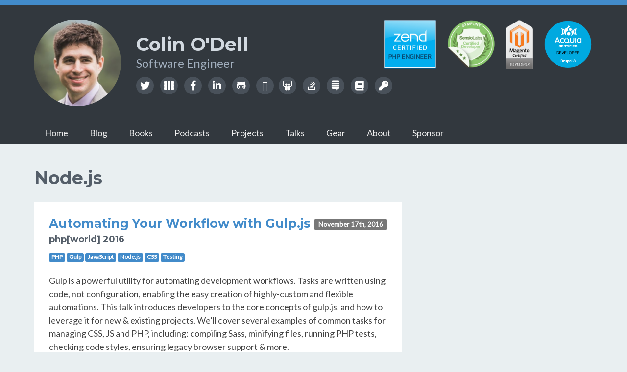

--- FILE ---
content_type: text/html; charset=UTF-8
request_url: https://www.colinodell.com/tags/node-js
body_size: 4767
content:
<!DOCTYPE html>
<!--[if IE 8]> <html lang="en" dir="ltr" prefix="og: https://ogp.me/ns#" class="ie8"> <![endif]-->
<!--[if IE 9]> <html lang="en" dir="ltr" prefix="og: https://ogp.me/ns#" class="ie9"> <![endif]-->
<!--[if !IE]><!--> <html lang="en" dir="ltr" prefix="og: https://ogp.me/ns#"> <!--<![endif]-->
  <head>
    <meta charset="utf-8" />
<script async src="https://www.googletagmanager.com/gtag/js?id=UA-8142993-1" type="2ea35e2d8da1c7ac4503c4f9-text/javascript"></script>
<script type="2ea35e2d8da1c7ac4503c4f9-text/javascript">window.dataLayer = window.dataLayer || [];function gtag(){dataLayer.push(arguments)};gtag("js", new Date());gtag("config", "UA-8142993-1", {"groups":"default","allow_ad_personalization_signals":false});</script>
<meta property="og:image" content="https://www.colinodell.com/themes/custom/colinodell/img/colinodell_social.jpg" />
<meta name="Generator" content="Drupal 9 (https://www.drupal.org)" />
<meta name="MobileOptimized" content="width" />
<meta name="HandheldFriendly" content="true" />
<meta name="viewport" content="width=device-width, initial-scale=1.0" />
<link rel="icon" href="/favicon.ico" type="image/vnd.microsoft.icon" />
<script type="2ea35e2d8da1c7ac4503c4f9-text/javascript">window.a2a_config=window.a2a_config||{};a2a_config.callbacks=[];a2a_config.overlays=[];a2a_config.templates={};</script>

    <title>Node.js | Colin O&#039;Dell</title>
    <link rel="stylesheet" media="all" href="/sites/default/files/css/css_zzs7NpSINqKMrJM08WG9d0FjB9mTVKq-VZvbBoLYUv4.css" />
<link rel="stylesheet" media="all" href="https://fonts.googleapis.com/css?family=Lato:300,400,300italic,400italic" />
<link rel="stylesheet" media="all" href="https://fonts.googleapis.com/css?family=Montserrat:400,700" />
<link rel="stylesheet" media="all" href="/sites/default/files/css/css_iUZwllWDQ12CFB_INrdBUDEqx2qB-euIfnm2r0TaSpo.css" />

    
    <link rel="alternate" type="application/rss+xml" title="colinodell.com - Blog" href="https://www.colinodell.com/blog/rss.xml" />
  </head>
  <body>
    <a href="#main-content" class="visually-hidden focusable">
      Skip to main content
    </a>
    
      <div class="dialog-off-canvas-main-canvas" data-off-canvas-main-canvas>
    <header class="header vcard">
  <div class="container" style="position: relative;">
    <a href="/">
        <img id="profile-image" class="img-responsive pull-left" src="/themes/custom/colinodell/img/colinodell.png" alt="Colin O'Dell">
    </a>
    <div id="profile-content" class="pull-left">
        <h1 class="fn n name"><span class="given-name">Colin</span> <span class="family-name">O'Dell</span></h1>
        <h2 class="role title desc">Software Engineer</h2>
        <div class="hidden-xs hidden-sm">
            <ul class="social list-inline">
    <li><a href="https://twitter.com/colinodell" title="Twitter" rel="me"><i class="fa fa-twitter"></i></a></li>
    <li><a href="https://www.polywork.com/colinodell" title="Polywork" rel="me"><i class="fa fa-th"></i></a></li>
    <li><a href="https://www.facebook.com/colinodell" title="Facebook" rel="me"><i class="fa fa-facebook"></i></a></li>
    <li><a href="https://www.linkedin.com/in/colinodell" title="LinkedIn" rel="me"><i class="fa fa-linkedin"></i></a></li>
    <li><a href="https://github.com/colinodell" title="GitHub" rel="me"><i class="fa fa-github-alt"></i></a></li>
    <li><a href="https://phpc.social/@colinodell" title="Mastodon" rel="me"><i class="fa fa-mastodon"></i></a>
    <li><a href="https://joind.in/user/colinodell/talks" title="Speaker Profile" rel="me"><i class="fa fa-slideshare"></i></a></li>
    <li><a href="https://stackoverflow.com/users/158766/colin-odell" title="StackOverflow" rel="me"><i class="fa fa-stack-overflow"></i></a></li>
    <li><a href="https://stackexchange.com/users/53116/colin-odell" title="StackExchange" rel="me"><i class="fa fa-stack-exchange"></i></a></li>
    <li><a href="https://www.goodreads.com/author/show/14679830.Colin_O_Dell" title="GoodReads" rel="me"><i class="fa fa-book"></i></a></li>
    <li class="last-item"><a href="https://keybase.io/colinodell" title="PGP key" rel="me"><i class="fa fa-key"></i></a></li>
</ul>
        </div>
    </div>
    <div id="certs" class="hidden-xs hidden-sm">
        <a href="https://www.zend.com/en/yellow-pages/ZEND029609" target="_blank" style="margin-right: 1em;">
             <img src="/themes/custom/colinodell/img/zend-cert.jpg" height="116" alt="Zend Certified PHP Engineer" />
        </a>
        <a href="https://connect.sensiolabs.com/profile/colinodell" target="_blank" style="margin-right: 1em;">
            <img src="/themes/custom/colinodell/img/symfony-cert.png" height="116" alt="SensioLabs Certified Symfony Developer (Expert)" />
        </a>
        <a href="http://www.magentocommerce.com/certification/directory/dev/199859/" style="margin-right: 1em;" target="_blank">
            <img src="/themes/custom/colinodell/img/mage-cert.png" height="116" alt="Magento Certified Developer">
        </a>
        <a href="https://certification.acquia.com/user/1646961" target="_blank">
            <img src="/themes/custom/colinodell/img/d8-cert.png" height="116" alt="Acquia Certified Drupal 8 Developer">
        </a>
    </div>
    <span class="clearfix">&nbsp;</span>
</div>
<div class="container">
      <div>
    <nav role="navigation" aria-labelledby="block-mainnavigation-menu" id="block-mainnavigation">
            
  <h2 class="visually-hidden" id="block-mainnavigation-menu">Main navigation</h2>
  

        
            <ul class="primary-nav nav nav-tabs">
                    <li>
              <a href="/" data-drupal-link-system-path="node/14">Home</a>
                        </li>
                <li>
              <a href="/blog" title="Blog posts" data-drupal-link-system-path="blog">Blog</a>
                        </li>
                <li>
              <a href="/books" title="Books" data-drupal-link-system-path="books">Books</a>
                        </li>
                <li>
              <a href="/podcasts" title="Podcast Appearances" data-drupal-link-system-path="podcasts">Podcasts</a>
                        </li>
                <li>
              <a href="/projects" data-drupal-link-system-path="projects">Projects</a>
                        </li>
                <li>
              <a href="/talks" title="Conference Talks" data-drupal-link-system-path="talks">Talks</a>
                        </li>
                <li>
              <a href="/gear">Gear</a>
                        </li>
                <li>
              <a href="/content/about" data-drupal-link-system-path="node/21">About</a>
                        </li>
                <li>
              <a href="/sponsor">Sponsor</a>
                        </li>
          </ul>
  


  </nav>

  </div>

</div>
</header>

<div id="wrapper" class="container sections-wrapper">
  <a id="main-content" tabindex="-1"></a>  <div id="main-row" class="row">
    <div role="main" id="main" class="col-md-8 col-sm-12 col-xs-12">
      
      

      

      

      

      <main class="layout-content">
          <div>
    <div id="block-colinodell-page-title">
    
        
            
  <h1>Node.js</h1>


    </div>
<div data-drupal-messages-fallback class="hidden"></div>
<div id="block-mainpagecontent">
    
        
            <div class="views-element-container"><div class="js-view-dom-id-eb5c48234554e5d3b2dd8070958f8e16ee39eab836487f5df50f15281c7cf8b9">
  
  
  

      <header>
      <div>
  
    
  
</div>

    </header>
  
  
  

      <div class="views-row"><article role="article" class="item conference-talk-summary">
    <div class="header-wrapper">
        <div class="pull-right">
            <span class="label label-default">
                <time datetime="2016-11-17">November 17th, 2016</time>
            </span>
        </div>
        <h3 class="title">
            <a href="https://world.phparch.com/sessions/automating-workflow-gulp-js/" target="_blank">
<span>Automating Your Workflow with Gulp.js</span>
</a>
        </h3>
        <h4 class="conference-name">php[world] 2016
</h4>
    </div>
                    <div class="tags">
    <ul class="tags list-inline">
                    <li class="label label-theme"><a href="/tags/php" hreflang="en">PHP</a></li>
                    <li class="label label-theme"><a href="/tags/gulp" hreflang="en">Gulp</a></li>
                    <li class="label label-theme"><a href="/tags/javascript" hreflang="en">JavaScript</a></li>
                    <li class="label label-theme"><a href="/tags/node-js" hreflang="en">Node.js</a></li>
                    <li class="label label-theme"><a href="/tags/css" hreflang="en">CSS</a></li>
                    <li class="label label-theme"><a href="/tags/testing" hreflang="en">Testing</a></li>
            </ul>
</div>

        <div class="desc">
            <div>
                
            <div><p>Gulp is a powerful utility for automating development workflows. Tasks are written using code, not configuration, enabling the easy creation of highly-custom and flexible automations. This talk introduces developers to the core concepts of gulp.js, and how to leverage it for new &amp; existing projects. We’ll cover several examples of common tasks for managing CSS, JS and PHP, including: compiling Sass, minifying files, running PHP tests, checking code styles, ensuring legacy browser support &amp; more.</p>
</div>
      
            </div>
        </div>
        <div class="links">
                        <a href="http://www.slideshare.net/colinodell/automating-your-workflow-with-gulpjs-phpworld-2016" target="_blank"><i class="fa fa-slideshare"></i> Slides</a>

                            <span class="separator">|</span>
                                    <a href="https://joind.in/event/phpworld-2016/automating-your-workflow-with-gulpjs" target="_blank"><i class="fa fa-comment"></i> Feedback</a>

                        </div>
    <div class="clearfix"></div>
</article>
</div>
    <div class="views-row"><article role="article" class="item project-summary">
    <div class="header-wrapper">
        <h3 class="title">
            <a href="https://github.com/colinodell/tunegenie-spotify" target="_blank">
<span>tunegenie-spotify</span>
</a>
        </h3>
    </div>
    <div class="tags">
    <ul class="tags list-inline">
                    <li class="label label-theme"><a href="/tags/node-js" hreflang="en">Node.js</a></li>
                    <li class="label label-theme"><a href="/tags/music" hreflang="en">Music</a></li>
                    <li class="label label-theme"><a href="/tags/spotify" hreflang="en">Spotify</a></li>
            </ul>
</div>

            <div class="row">
            <a class="col-md-4 col-sm-4 col-xs-12" href="https://github.com/colinodell/tunegenie-spotify" title="tunegenie-spotify" target="_blank">
                    <div class="node-image">
          <img loading="lazy" src="/sites/default/files/styles/responsive/public/projects/2016-08/Selection_406.png?itok=OyjJrZTf" alt="Sample playlist on Spotify" class="img-responsive" />



    </div>

            </a>
            <div class="desc col-md-8 col-sm-8 col-xs-12">
                <div class="desc">
                    <div>
                        
            <div><p>A small side-project to automatically create/update Spotify playlists with songs played by&nbsp;<a href="http://www.wbru.com/">my favorite radio station</a>&nbsp;(as recorded by TuneGenie).</p>
<p>You can listen&nbsp;to the auto-generated Spotify playlists here:</p>
<ul>
<li><a href="https://open.spotify.com/user/1222035844/playlist/3b1Kuj50FeR3dTanlAYg4E">[WBRU] Recently Played on 95.5 (unofficial)</a></li>
<li><a href="https://open.spotify.com/user/1222035844/playlist/6pr4JaEkSk4MPIzjGcI0Al">[WBRU] Top </a><a href="https://open.spotify.com/user/1222035844/playlist/6pr4JaEkSk4MPIzjGcI0Al">Trackson</a><a href="https://open.spotify.com/user/1222035844/playlist/6pr4JaEkSk4MPIzjGcI0Al">&nbsp;95.5 (unofficial)</a></li>
</ul>
</div>
      
                    </div>
                </div>
                <div class="links">
                    <a class="more-link" href="https://github.com/colinodell/tunegenie-spotify" target="_blank"><i class="fa fa-external-link"></i> Project details</a>
                </div>
            </div>
        </div>
    </article>
</div>
    <div class="views-row"><article role="article" class="item project-summary">
    <div class="header-wrapper">
        <h3 class="title">
            <a href="https://www.npmjs.com/package/gulp-eol-enforce" target="_blank">
<span>gulp-eol-enforce</span>
</a>
        </h3>
    </div>
    <div class="tags">
    <ul class="tags list-inline">
                    <li class="label label-theme"><a href="/tags/node-js" hreflang="en">Node.js</a></li>
                    <li class="label label-theme"><a href="/tags/gulp" hreflang="en">Gulp</a></li>
            </ul>
</div>

            <div class="desc">
            <div>
                
            <div><p>gulp-eol-enforce is a simple Gulp plugin which tests the line endings of files. &nbsp;For example, if you prefer Linux-style&nbsp;line endings, this plugin will throw an error if any files contain Windows line endings. &nbsp;This is particularly useful when used as a pre-commit hook.</p>
</div>
      
            </div>
        </div>
        <div class="links">
            <a class="more-link" href="https://www.npmjs.com/package/gulp-eol-enforce" target="_blank"><i class="fa fa-external-link"></i> Project details</a>
        </div>
    </article>
</div>

    

  
  

  
  
</div>
</div>

    </div>

  </div>

      </main>    </div>
    <div id="sidebar" class="col-md-4 col-sm-12 col-xs-12">
      <div id="sidebar-inner">
              </div>
    </div>
  </div>
</div>

<footer role="contentinfo" class="footer">
    <div class="container text-center">
        <ul class="social list-inline">
    <li><a href="https://twitter.com/colinodell" title="Twitter" rel="me"><i class="fa fa-twitter"></i></a></li>
    <li><a href="https://www.polywork.com/colinodell" title="Polywork" rel="me"><i class="fa fa-th"></i></a></li>
    <li><a href="https://www.facebook.com/colinodell" title="Facebook" rel="me"><i class="fa fa-facebook"></i></a></li>
    <li><a href="https://www.linkedin.com/in/colinodell" title="LinkedIn" rel="me"><i class="fa fa-linkedin"></i></a></li>
    <li><a href="https://github.com/colinodell" title="GitHub" rel="me"><i class="fa fa-github-alt"></i></a></li>
    <li><a href="https://phpc.social/@colinodell" title="Mastodon" rel="me"><i class="fa fa-mastodon"></i></a>
    <li><a href="https://joind.in/user/colinodell/talks" title="Speaker Profile" rel="me"><i class="fa fa-slideshare"></i></a></li>
    <li><a href="https://stackoverflow.com/users/158766/colin-odell" title="StackOverflow" rel="me"><i class="fa fa-stack-overflow"></i></a></li>
    <li><a href="https://stackexchange.com/users/53116/colin-odell" title="StackExchange" rel="me"><i class="fa fa-stack-exchange"></i></a></li>
    <li><a href="https://www.goodreads.com/author/show/14679830.Colin_O_Dell" title="GoodReads" rel="me"><i class="fa fa-book"></i></a></li>
    <li class="last-item"><a href="https://keybase.io/colinodell" title="PGP key" rel="me"><i class="fa fa-key"></i></a></li>
</ul>
        <small class="copyright">&copy; 2025 Colin O'Dell.  All rights reserved, unless otherwise noted. <i class="fa fa-code"></i> </small>
        <p id="credits"><small>Original template by Xiaoying Riley at <a href="http://themes.3rdwavemedia.com/" target="_blank">3rd Wave Media</a>; used under the <a href="http://creativecommons.org/licenses/by/3.0/" target="_blank">Creative Commons Attribution 3.0 License</a></small></p>
    </div>
</footer>

  </div>

    
    <script type="application/json" data-drupal-selector="drupal-settings-json">{"path":{"baseUrl":"\/","scriptPath":null,"pathPrefix":"","currentPath":"taxonomy\/term\/31","currentPathIsAdmin":false,"isFront":false,"currentLanguage":"en"},"pluralDelimiter":"\u0003","suppressDeprecationErrors":true,"google_analytics":{"account":"UA-8142993-1","trackOutbound":true,"trackMailto":true,"trackDownload":true,"trackDownloadExtensions":"7z|aac|arc|arj|asf|asx|avi|bin|csv|doc(x|m)?|dot(x|m)?|exe|flv|gif|gz|gzip|hqx|jar|jpe?g|js|mp(2|3|4|e?g)|mov(ie)?|msi|msp|pdf|phps|png|ppt(x|m)?|pot(x|m)?|pps(x|m)?|ppam|sld(x|m)?|thmx|qtm?|ra(m|r)?|sea|sit|tar|tgz|torrent|txt|wav|wma|wmv|wpd|xls(x|m|b)?|xlt(x|m)|xlam|xml|z|zip"},"user":{"uid":0,"permissionsHash":"0ee99f0813467b1ee51083cc6a4be4bbb4e92865c9f9f504020ec5e026052bda"}}</script>
<script src="/sites/default/files/js/js_obKwQFeiGntQs4dfBv7cSWf04Srr5juGwBxCotrZXak.js" type="2ea35e2d8da1c7ac4503c4f9-text/javascript"></script>
<script src="https://static.addtoany.com/menu/page.js" async type="2ea35e2d8da1c7ac4503c4f9-text/javascript"></script>
<script src="/sites/default/files/js/js_Jlb7mHDKBKKx5Som9mOGLVNpeMOfI-xCnnx1Khho3Jc.js" type="2ea35e2d8da1c7ac4503c4f9-text/javascript"></script>

  <script src="/cdn-cgi/scripts/7d0fa10a/cloudflare-static/rocket-loader.min.js" data-cf-settings="2ea35e2d8da1c7ac4503c4f9-|49" defer></script><script defer src="https://static.cloudflareinsights.com/beacon.min.js/vcd15cbe7772f49c399c6a5babf22c1241717689176015" integrity="sha512-ZpsOmlRQV6y907TI0dKBHq9Md29nnaEIPlkf84rnaERnq6zvWvPUqr2ft8M1aS28oN72PdrCzSjY4U6VaAw1EQ==" data-cf-beacon='{"version":"2024.11.0","token":"35117cd78ae94880a40160a5049da959","r":1,"server_timing":{"name":{"cfCacheStatus":true,"cfEdge":true,"cfExtPri":true,"cfL4":true,"cfOrigin":true,"cfSpeedBrain":true},"location_startswith":null}}' crossorigin="anonymous"></script>
</body>
</html>
